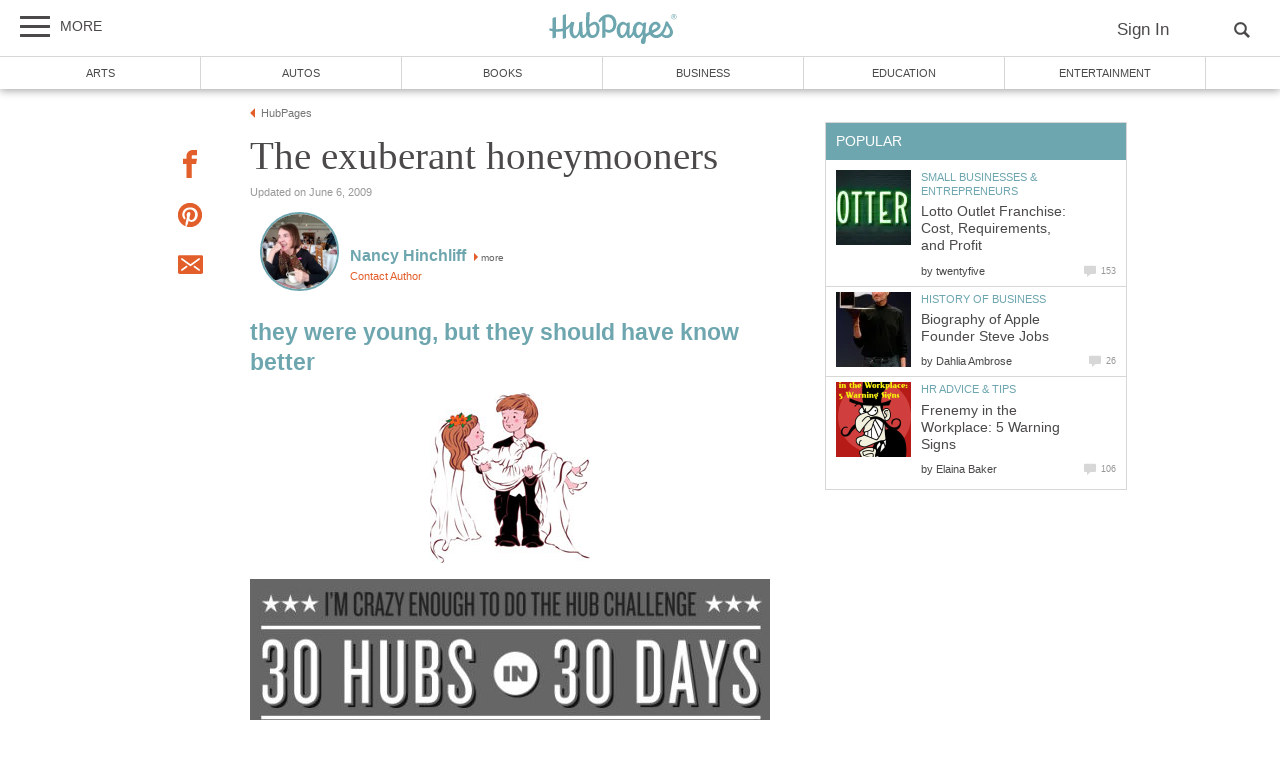

--- FILE ---
content_type: text/css
request_url: https://hubpages.com/s/site-bases7906127.css
body_size: 12783
content:
@charset "UTF-8";.ad_placeholder{margin:auto;overflow:hidden;word-break:break-all;background:#d7d7d7;color:#999;clear:left;font-size:.75em;line-height:1.3em}.ad_placeholder>div{padding:3px}.ad300x250{width:300px;height:250px}.ad520x250{width:520px;height:250px}.ad320x50{width:320px;height:50px}.amp-sticky-ad-close-button{display:none}.post #spinner{position:absolute;left:275px}#ajaxing{position:fixed;top:0;left:0;width:100%;z-index:5001;background:transparent;display:none;font-size:12px}#ajaxing_box{border-radius:0 0 2px 2px;position:relative;left:20px;padding:2px 4px 4px 4px;vertical-align:middle;text-align:center;height:18px;width:75px;margin:0 120px;background:rgba(110,166,175,0.9);color:#FFF}#ajaxing_box #working{padding-left:20px;padding-top:3px}@media only screen and (max-width:799px){#ajaxing_box{margin:0 60px}}.spinny-wrap{text-align:center;margin:10px 0}.spinny-box{display:inline-block;margin:auto}.spinny-big{position:relative;float:left;width:32px;height:32px;border-radius:50%;border:4px rgba(0,0,0,0.25) solid;border-top:4px #4b4949 solid;animation:spCircRot .6s linear infinite}.spinny-big-working{padding-left:50px;padding-top:10px;font-size:20px}.spinny{position:relative;float:left;width:16px;height:16px;border-radius:50%;border:2px rgba(0,0,0,0.25) solid;border-top:2px #4b4949 solid;animation:spCircRot .6s linear infinite}.spinny-working{padding-left:26px;padding-top:1px;font-size:12px}@keyframes spCircRot{from{transform:rotate(0)}to{transform:rotate(359deg)}}span.amazonlink{border-radius:4px;color:#FFF;background-color:#e25e2b;padding:4px 4px 0 4px;margin-right:3px;margin-top:2px;white-space:nowrap;display:inline-block;height:16px;vertical-align:top}span.amazonlink span.alogo{width:12px;height:12px;display:inline-block}span.amazonlink span.alogo svg{vertical-align:top}.arrow{width:0;height:0;display:inline-block}.arrow-left{border-top:5px solid transparent;border-bottom:5px solid transparent;border-right:5px solid #e25e2b;margin-right:5px}.arrow-right{border-top:5px solid transparent;border-bottom:5px solid transparent;border-left:5px solid #e25e2b;margin-left:5px}.arrow-right.small{border-top-width:4px;border-bottom-width:4px;border-left-width:4px}.arrow-down{border-left:5px solid transparent;border-right:5px solid transparent;border-top:5px solid #e25e2b;margin-left:3px;position:relative;top:-1px}.arrow-down.small{border-right-width:4px;border-top-width:4px;border-left-width:4px}a{color:#e25e2b;text-decoration:none}a:visited{color:#e25e2b}a:hover{color:#e25e2b;text-decoration:underline}a:visited:hover{color:#e25e2b;text-decoration:underline}a.navigation{text-decoration:none;color:#4b4949}a.navigation:visited{color:#4b4949}a.navigation:hover{color:#e25e2b}a.navigation:visited:hover{color:#e25e2b}.span_link{cursor:pointer;color:#e25e2b;text-decoration:none}.span_link:hover{color:#e25e2b;text-decoration:underline}#container,.featherlight-inner{color:#4b4949}.muted{color:#999}.no-results{font-size:1.3em;margin:1em 0}ul,ol{margin:0 0 .75em 2em}ul{list-style-type:disc}li{margin:0 0 .5em 0}ul li ul{margin:.5em 0 .5em 30px}ul li ol,ol li ul,ol li ol{margin:.5em 0 .5em 30px}dl{margin:0 0 1.5em 0}dt{margin:0 0 .7em 0;font-weight:bold}dd{margin:0 0 1.5em 25px}form .input-item label{margin-left:25px;color:#6ea6af}form .input-item label.checkbox_label{margin-left:0}form .input-item input,form .input-item textarea{font-size:1.2em;padding:.5em 20px;margin-bottom:15px;border-radius:1.5em;border:2px solid #d7d7d7}form .input-item input:focus,form .input-item textarea:focus{outline-width:0}.notice{clear:left;padding:.4em 1em}.clear{clear:both}pre{color:#4b4949;font:normal .9em "Courier New",Courier,monospace;line-height:1.3em;overflow-x:auto;overflow-y:hidden}code{font:normal 1em "Courier New",Courier,monospace;font-weight:bold}small{font-size:85%}blockquote{color:#4b4949;margin:0 20px 1.5em 0;padding:0 0 0 43px}p{margin:0 0 .75em 0}h1{font-size:2em;font-weight:normal;line-height:normal;margin-bottom:.5em;clear:left;font-family:georgia,"Times New Roman",serif}h2,.head_two{font-size:1.2em;font-weight:bold;margin-bottom:.6em;font-family:arial,helvetica,sans-serif}.subheading{color:#6ea6af}body.static h2{color:#6ea6af}h3,.head_three{font-size:1em;font-weight:bold;margin-bottom:.5em;font-family:arial,helvetica,sans-serif}h4,.head_four{font-size:.8em;font-weight:bold;margin-bottom:.4em;font-family:arial,helvetica,sans-serif}.updated{color:#999;font-size:.8em}table{border-collapse:collapse;border-spacing:0;border:1px solid #6ea6af;font-size:.9em}td,th{padding:.5em 1em;border-left:1px solid #6ea6af;border-width:0 0 0 1px;overflow:visible}td{color:#4b4949}tr:nth-child(2n-1) td{background-color:#f2f2f2}tr:nth-child(2n) td{background-color:#FFF}thead,tfoot{text-align:left;vertical-align:bottom}thead th,tfoot th{background:#6ea6af;color:#FFF}thead th a,thead th a:visited,tfoot th a,tfoot th a:visited{color:#FFF}.sortable thead th .sortColumn{cursor:pointer}.sortable tbody span.sortonly{display:none}@media only screen and (min-width:450px){.moduleTable table{font-size:1em}}.clear-after:after{content:"\0020";display:block;height:0;clear:both;visibility:hidden}.initial-hide{display:none}.strike{text-decoration:line-through}.ad-wrapper:not(.hide-label){margin-bottom:5px}.ad-wrapper:not(.hide-label):before{content:"advertisement";font-size:9px;color:#767676;text-align:center;display:block}.announcement_box{border:1px solid #d7d7d7;padding:10px;margin-bottom:20px}.announcement_box a{color:#e25e2b}figure{margin:0 0 10px 0}::selection{background:#6ea6af;color:#FFF}::-moz-selection{background:#6ea6af;color:#FFF}::-webkit-input-placeholder{color:#767676}::-moz-placeholder{color:#767676}:-ms-input-placeholder{color:#767676}:-moz-placeholder{color:#767676}img.lazy{display:none}span.numbered_step{position:absolute;top:0;left:0;background-color:#d7d7d7;color:#FFF;font:normal 1.2em Georgia,serif;display:block;padding:8px 0 4px 0;width:30px;text-align:center}.testing-calc-removeme{width:calc(50% + 3px)}#crumbs{font-size:.8em;background:white;color:#767676;margin:0 0 10px 0}#crumbs li em{padding:4px 3px;color:#767676;font-style:normal;font-size:.85em;position:relative;bottom:1px}#crumbs #crumbslist{list-style:none;margin:0;margin-left:-2px;line-height:1.4;display:inline;position:relative;top:-1px}#crumbs #crumbslist li{margin:0;display:inline}#crumbs #crumbslist li a{color:#767676}#crumbs #crumbslist li a:hover{color:#e25e2b}body.mobile .module.moduleBreadcrumbs{margin-bottom:0}.button{-webkit-appearance:none;background-color:#e5e5e5;color:#4b4949;font-weight:bold;border-radius:1.4em;text-decoration:none;padding:.4em 1.3em;border:0 none;font-size:1em;line-height:1.4em;display:inline-block;margin-right:.5em;margin-bottom:.5em;cursor:pointer;outline:0;font-family:arial,helvetica,sans-serif}.button svg{vertical-align:top}.button:hover{opacity:.9;text-decoration:none;color:#4b4949}.button:hover:not([disabled]){border-color:rgba(0,0,0,0.4);text-decoration:none}.button.tiny{font-size:.8em;border-width:1px;padding:.3em 1.2em;vertical-align:bottom}.button.tiny span.icon{top:2px}.button.small{font-size:.85em;border-width:1px}.button.large{font-size:1.5em}.secondary_action,.secondary_action:hover,.secondary_action:visited,.secondary_action:visited:hover{background-color:#6ea6af;color:#FFF}input[disabled="disabled"],input.disabled{background-color:#d7d7d7;color:#4b4949;cursor:default}.primary_action:not([disabled=disabled]),.primary_action:visited,.primary_action:hover,.primary_action:visited:hover{background-color:#e25e2b;color:#FFF}.other_action{background-color:#e5e5e5;color:#4b4949}ul.buttons a.delete_action,.delete_action{background-color:#da624e;color:#FFF}#hubtool_category:hover,#categorySearchResults>ul>li:hover,.mostUsedList li:hover{background:rgba(110,166,175,0.9);color:#FFF !important;border-radius:5px}#hubtool_category:hover a,#categorySearchResults>ul>li:hover a,.mostUsedList li:hover a{text-decoration:none}#hubtool_category:hover #crumbs,#categorySearchResults>ul>li:hover #crumbs,.mostUsedList li:hover #crumbs{color:#FFF;background:transparent}#hubtool_category:hover #crumbs em,#categorySearchResults>ul>li:hover #crumbs em,.mostUsedList li:hover #crumbs em{color:#FFF !important}.contentitem_listing{margin:0;padding:0;overflow:auto}.contentitem_listing>img.spinner{margin:4em auto}.contentitem_listing li:not(:last-child){border-bottom:1px solid #d7d7d7}.contentitem_listing li{float:left;text-align:left;margin:0;padding:5px 0;display:block;position:relative;width:100%}.contentitem_listing li .padding{padding:12px 6px}.contentitem_listing li .thumbphoto{display:block;float:left;margin-bottom:.7em;overflow:hidden;background-color:#d7d7d7;margin-right:4%}.contentitem_listing li div.fauxh2.shrink,.contentitem_listing li h2.shrink,.contentitem_listing li h3.shrink{font-size:1.1em}.contentitem_listing li div.fauxh2,.contentitem_listing li h2,.contentitem_listing li h3{font-size:1.2em;font-weight:bold;margin:0 40px .6em 0}.contentitem_listing li .comment_count{margin-right:0;margin-left:15px;float:right;margin-top:-4px;color:#999}.contentitem_listing li .comment_count svg{color:#d7d7d7}.contentitem_listing li .meta{margin:-0.2em 0 0 85px;font-size:.8em}.contentitem_listing .comment_count{font-size:.8em;color:#4b4949;margin-left:5px}.catlink{margin-bottom:.4em;margin-left:95px;line-height:1em}.catlink a,.catlink a:visited{font-size:.8em;color:#6ea6af;text-transform:uppercase}#create .inline_help{display:none}#create .help_wrap{display:none;width:30%;padding:20px 10px;position:absolute;right:0;top:0;background-color:#d7d7d7}#create .help_wrap ul.help{list-style:none}#create .help_wrap ul.item_list{padding-left:1.2em;font-style:italic;list-style-type:circle}#create .form_row{position:relative;min-height:75px;margin-bottom:10px}#create .form_row label{color:#6ea6af;font-weight:bold;margin-bottom:10px;display:block}#create .form_row.hover .help_wrap{display:block}#create .form_row.hover:before{width:100%}#create .form_row .row_contents{padding:10px 0 10px 45px;max-width:60%;overflow:auto}#create .form_row .row_contents textarea{margin-top:10px;width:90%}#create .form_row:before{height:1px;width:66%;background:#aaa;position:absolute;content:'';z-index:1}#create #categorySearchText{display:inline;border-radius:8px;padding:5px;margin-right:10px;width:65%}@media only screen and (max-width:799px){#create .inline_help{display:block}#create .form_row.hover .help_wrap{display:none}#create .form_row:before{width:100%}#create .form_row .row_contents{max-width:650px}}#email_page{max-width:500px}#email_page label{color:#6ea6af}#email_page input[type="text"],#email_page textarea{width:97%}#email_page #emailFormErrors,#email_page #formErrors{font-size:.9em;line-height:1.2em}#email_page #emailFormErrors .error,#email_page #formErrors .error{margin:5px 0}#errortitle{font-size:150%;margin:3em 0 2em 0}#errormsg{font-size:125%;margin-bottom:3em}.alert{color:#e25e2b;font-weight:bold}form .error,.alert ul{background:url('[data-uri]');background-repeat:no-repeat;padding-left:20px;color:#e25e2b;margin:1em 0 1em 10px;font-weight:bold;list-style:none;list-style-type:none}@media all{.featherlight{display:none;position:fixed;top:0;right:0;bottom:0;left:0;z-index:2147483647;text-align:center;white-space:nowrap;cursor:pointer;background:#767676;background:transparent}.featherlight{background:rgba(0,0,0,0.3)}.featherlight:before{content:'';display:inline-block;height:100%;vertical-align:middle;margin-right:-0.25em}.featherlight .featherlight-content{position:relative;text-align:left;vertical-align:middle;display:inline-block;padding:25px 25px 5px 25px;border-bottom:25px solid transparent;margin-left:5%;margin-right:5%;max-height:95%;background:#FFF;cursor:auto;white-space:normal;overflow:visible;box-shadow:2px 2px 4px rgba(0,0,0,0.3);max-width:850px}.featherlight .featherlight-inner{display:block;max-height:80vh;overflow-y:auto;padding-bottom:10px}.featherlight .featherlight-close-icon{position:absolute;z-index:9999;cursor:pointer;text-align:center;font-family:Arial,sans-serif;color:#d7d7d7;line-height:30px;height:30px;width:30px;background:url('[data-uri]');background-size:30px 30px;top:-15px;right:-15px}.featherlight .featherlight-image{width:100%}.featherlight-iframe .featherlight-content{border-bottom:0;padding:0}.featherlight iframe{border:0}}@media only screen and (max-width:1024px){.featherlight .featherlight-content{margin-left:20px;margin-right:20px;max-height:90%;padding:10px 10px 0;border-bottom:10px solid transparent}}.featherlight{z-index:1900000000}.featherlight .featherlight-inner{font-size:1.4em}.featherlight h1.featherlight-inner{font-size:2em}.featherlight-title-over{background:rgba(0,0,0,0.5);position:absolute;bottom:0;width:calc(100% - 50px)}.featherlight-title-over .featherlight-title{color:#FFF;padding:10px;font-size:1.2em;height:30px}.featherlight-title-over .featherlight-title a{color:#FFF;text-decoration:underline}.hubpreviewer_desktop.featherlight .featherlight-content{max-width:none}.hubpreviewer_desktop_fullwidth.featherlight .featherlight-content{max-width:none}.flag_button_box{position:relative;float:right;width:auto;top:-3px;text-align:left}.flag_button_box .flag_button{background:0;border:1px solid transparent;border-bottom:0;width:auto;float:right;font-size:12px;margin-top:-7px;position:relative;cursor:pointer;height:43px}.flag_button_box .flag_button svg.moon.icon{right:0;fill:#d7d7d7}.flag_button_box .flag_button:hover span.icon.flag,.flag_button_box .flag_button.open span.icon.flag{background-position:-37px -148px}.flag_button_box .flag_button.open{background:#6ea6af;color:#FFF;border-top:1px solid #d7d7d7;border-left:1px solid #d7d7d7;border-right:1px solid #d7d7d7;z-index:1001;outline:0}.flag_button_box .flag_button.open .line-correction{position:absolute;height:8px;display:block;background:#d7d7d7;width:105%;z-index:1011;right:0;top:29px}.flag_button_box .flag_content{position:absolute;z-index:1000;border:1px solid #d7d7d7;left:1px;right:auto;padding-bottom:5px;top:48px;background:#FFF;-webkit-box-shadow:1px 1px 5px 0 #aaa;-moz-box-shadow:1px 1px 5px 0 #aaa;box-shadow:1px 1px 5px 0 #aaa;width:345px}.flag_button_box .flag_content .reason{display:block;font-size:12px;clear:both;overflow:auto}.flag_button_box .flag_content .reason:hover{background:#6ea6af}.flag_button_box .flag_content .reason:hover .reason_title{color:#FFF}.flag_button_box .flag_content .reason.open{background:#d7d7d7}.flag_button_box .flag_content .reason.open .reason_title{color:#4b4949}.flag_button_box .flag_content .reason a{display:inline !important;color:#e25e2b}.flag_button_box .flag_content .reason a:hover{color:#e25e2b}.flag_button_box .flag_content .reason .reason_title{color:#4b4949;display:block;cursor:pointer;margin-left:0;float:left;font-size:13px}.flag_button_box .flag_content .reason .reason_clickable{display:block;height:19px;padding:2px 15px 2px 27px;cursor:pointer}.flag_button_box .flag_content .reason .reason_title .reason_arrow{width:12px}.flag_button_box .flag_content .reason.open .reason_title .reason_arrow{display:block;width:12px;height:12px;float:left;background:url('[data-uri]');background-size:12px 12px;margin:5px 0 0 -18px;padding:0 !important}.flag_button_box .flag_content .reason .reason_description{display:block;color:#4b4949;line-height:1.35em;font-size:1em}.flag_button_box .flag_content .reason textarea{width:275px}.flag_button_box .flag_content .reason .reason_explanation{text-transform:uppercase;display:block;color:#6ea6af;font-size:.9em}.flag_button_box .flag_content .reason .flag_submit{float:right;margin:5px 0 11px 0}.flag_button_box .flag_content .reason .reason_options{display:none;clear:both;padding:0 15px 0 27px}.flag_button_box .flag_content .reason.open .reason_options{display:block}.flag_button_box .flag_content .flag_menu_intro{background:#6ea6af;padding:5px 25px;border-bottom:1px solid #d7d7d7;color:#FFF;margin-bottom:5px}@media only screen and (max-width:799px){.flag_button_box{display:none}}#footer{position:relative;padding:5px 20px 0 20px;color:#4b4949;margin:0 auto}#footer .legalese{color:#767676;float:right;font-size:.7em;max-width:40%;margin-top:-5px;line-height:1.7em}#footer .legalese p{margin:0}#footer #footer_logo{float:left}#footer #footer_logo .svglogo{height:22px;color:#FFF;max-width:130px}#footer .svglogo.maven-channel{fill:#4b4949}#footer .footer_links{float:left;margin-left:3em}#footer .footer_links #footerlist{margin-left:0;list-style:none;font-size:.857em;height:20px;padding-bottom:10px}#footer .footer_links #footerlist li{padding-top:8px;padding-left:10px;float:left}#footer .footer_links #footerlist li a{margin-right:.7em}#footer .footer_links #maven-channel-footer{margin:10px 0 0 10px}#before_footer{height:0;margin-bottom:5em}#ccpa_banner{text-align:center;padding-bottom:10px}@media only screen and (min-width:799px){body.article #footer_wrap{margin-bottom:100px}}@media only screen and (max-width:799px){#footer_wrap{display:none}#ccpa_banner{margin-bottom:50px}}@media only screen and (max-width:1100px){#footer .legalese{max-width:100%;margin-top:10px;margin-left:175px}}@media only screen and (max-width:450px){#footer{padding:0 10px}#footer p{margin:0;text-align:center;font-size:.7em;line-height:1.2em}#footer_logo{display:none}#footerlist{display:none}}body.homepage #footer,body.sitecategory #footer{max-width:1280px}textarea,input[type=text]{font-family:Arial,sans-serif;font-size:inherit}input[type="checkbox"]{vertical-align:middle}form.rounded label,.reason_options label,div.rounded label{color:#4b4949}form.rounded label.fortext,.reason_options label.fortext,div.rounded label.fortext{color:#6ea6af;margin-left:10px}form.rounded input[type="text"],form.rounded input[type="password"],form.rounded textarea,.reason_options input[type="text"],.reason_options input[type="password"],.reason_options textarea,div.rounded input[type="text"],div.rounded input[type="password"],div.rounded textarea{border:1px solid #d7d7d7;border-radius:1.1em;padding:10px;display:block;margin:3px 0 10px 0;outline:0;max-width:90%}form.rounded input[type="text"]:focus,form.rounded input[type="password"]:focus,form.rounded textarea:focus,.reason_options input[type="text"]:focus,.reason_options input[type="password"]:focus,.reason_options textarea:focus,div.rounded input[type="text"]:focus,div.rounded input[type="password"]:focus,div.rounded textarea:focus{outline-width:0}form.rounded input[type="text"].alertBorder,form.rounded input[type="password"].alertBorder,form.rounded textarea.alertBorder,.reason_options input[type="text"].alertBorder,.reason_options input[type="password"].alertBorder,.reason_options textarea.alertBorder,div.rounded input[type="text"].alertBorder,div.rounded input[type="password"].alertBorder,div.rounded textarea.alertBorder{background-color:#ffeeeb;border-color:#e25e2b}form.rounded input[type="text"].long,form.rounded input[type="password"].long,form.rounded textarea.long,.reason_options input[type="text"].long,.reason_options input[type="password"].long,.reason_options textarea.long,div.rounded input[type="text"].long,div.rounded input[type="password"].long,div.rounded textarea.long{width:90%}form.rounded input[readonly="readonly"],.reason_options input[readonly="readonly"],div.rounded input[readonly="readonly"]{color:#999}form.rounded select,.reason_options select,div.rounded select{border-color:#d7d7d7}.chars_left_phrase{color:#999;float:right;margin-right:7%;font-size:90%;font-family:Arial,sans-serif;font-style:italic}.red_text{color:#e25e2b}.gdpr_popup_wrap{cursor:default;background:rgba(0,0,0,0.7)}.gdpr_popup_wrap .featherlight-content{padding:0;border:0}.gdpr_popup_wrap .featherlight-close{display:none}#gdpr_popup{padding:18px;font-size:1.5em;line-height:1.3em;background-color:#d7d7d7;max-width:600px}#gdpr_popup .consent_buttons{float:left;border-radius:3px;border:1px solid #767676;margin-right:12px;margin-bottom:15px;padding:0 3px 0 0}#gdpr_popup .consent_option{display:inline-block;padding:3px}#gdpr_popup .details_table{clear:both;display:none;margin:15px 0}#gdpr_popup .details_table td.suboption_name{width:25%}#gdpr_accept_wrap{float:left}#gdpr_accept_wrap #gdpr_accept_checkedonly{color:#767676}body.menu_on #mobile_menu{display:inline;position:fixed}body.menu_on .content_overlay{display:block}#mobile_menu{position:absolute;float:left;background-color:#4b4949;color:#FFF;width:320px;font-size:1em;top:56px;left:0;z-index:10000;overflow:hidden;-webkit-box-shadow:2px 2px 2px 0 #aaa;-moz-box-shadow:2px 2px 2px 0 #aaa;box-shadow:2px 2px 2px 0 #aaa}#mobile_menu #mobile_menu_content{overflow-y:auto;padding:0 10px 20px 10px}#mobile_menu .username{display:inline-block}#mobile_menu h2{border-bottom:2px solid #767676;font-size:1.3em;padding:10px;margin:0;white-space:nowrap;color:#6ea6af}#mobile_menu h2 img{height:40px;margin-right:15px;vertical-align:middle}#mobile_menu ul{list-style:none;margin:0}#mobile_menu ul li{margin:0;padding:8px 20px;font-size:1.38em;border-bottom:1px solid #767676}#mobile_menu a{color:#FFF;display:block}#mobile_menu a:hover{color:#e25e2b;text-decoration:none}#mobile_menu .copyright{font-size:.75em;position:absolute;bottom:25px;white-space:nowrap}#mobile_menu h3{margin:0;font-size:1.2em}#mobile_menu h3 a{color:#6ea6af}#mobile_menu h3 a:hover{color:#6ea6af;text-decoration:underline}#mobile_menu .section{margin-top:10px}#mobile_menu .userlinks li{padding:8px 0;font-weight:bolder}#mobile_menu .userlinks li a{color:#6ea6af}#mobile_menu .userlinks li a:hover{text-decoration:none}#mobile_menu .userlinks li.username{color:#e25e2b;display:block}#mobile_menu .userlinks li.username small{font-weight:normal;float:right}#mobile_menu .userlinks li.username small a{color:#FFF}#mobile_menu .userlinks li.username small a:hover{color:#e25e2b}#mobile_menu .resourcelinks{border-top:1px solid #767676}#mobile_menu .resourcelinks ul{width:100%}#mobile_menu .resourcelinks ul li{border-bottom-width:0;float:left;width:110px}#mobile_menu .button_section{text-align:center;padding-top:10px}#mobile_menu .button_section a{display:inline-block;font-size:1.4em}#mobile_menu .button_section a.primary_action{margin-left:20px;padding:.15em 2em}#mobile_menu .search{padding:0 10px}#mobile_menu .search .search_form{position:relative;padding:10px 10px 0 0}#mobile_menu .search .search_form .search_input{border:0 none;border-radius:10px 15px 15px 10px;font-size:16px;line-height:20px;padding:5px 0 5px 10px;margin:0;outline:0;width:100%}#mobile_menu .search .search_form .search_button{top:10px;border-radius:0 10px 10px 0}#mobile_menu .categories{-webkit-column-count:2;-moz-column-count:2;column-count:2;margin-bottom:25px}#mobile_menu .categories .category_group{-webkit-column-break-inside:avoid;page-break-inside:avoid;break-inside:avoid;margin-bottom:15px;width:140px}#mobile_menu .categories .category_group h3{text-transform:uppercase}#mobile_menu .categories ul{padding-bottom:10px}#mobile_menu .categories ul li{font-size:1.2em;border-bottom-width:0;padding:1px 0}#mobile_menu .social{white-space:nowrap;font-size:1.5em;border-top:1px solid #d7d7d7}#mobile_menu .social h3{font-weight:normal;font-size:1em;padding:10px 0}#mobile_menu .social a{display:inline;margin-right:35px}#mobile_menu .social svg{background:0;color:#e25e2b}#mobile_menu .social svg.pinterest{width:35px;height:35px;position:relative;top:1px}#mobile_menu .footer{border-top:1px solid #d7d7d7}#mobile_menu .footer h3{padding-top:5px}#mobile_menu .footer ul{white-space:nowrap;height:30px}#mobile_menu .footer ul li{float:left;font-size:1em;border-bottom-width:0;padding:5px 10px 0 0}#mobile_menu .legalese{margin-top:10px;clear:both;color:#767676}#mobile_menu .svglogo.maven-channel{fill:#FFF}#mobile_menu #maven-channel-hamburger{text-align:center}@media only screen and (min-width:799px){#mobile_menu .button_section{display:none}}@media only screen and (min-width:799px){#mobile_menu .legalese{display:none}#mobile_menu #maven-channel-hamburger{display:none}}.content_overlay{display:none}#notifications_count{background:#e25e2b;color:#FFF;float:right;padding:3px 7px;position:relative;top:-2px;border-radius:10px}#header .header_icon{display:block;position:absolute;z-index:1;cursor:pointer}#header .icons{margin-top:4px;float:left}#header .icons svg{margin-top:10px}#header .icons a{color:#4b4949}#header a{border-bottom-width:0}#header #site_title a:hover{text-decoration:none}#header #site_title.staging a::after,#header #site_title.devdomain a::after{position:relative;right:10px;top:3px;background:#d7d7d7;color:#6ea6af;padding:3px;border-radius:3px;font-size:.5em;content:"STAGING";font-weight:bold}#header #site_title.devdomain a::after{content:"DEV"}#header #mobile_menu_bar{display:none}#mobile_menu_bar{float:left;position:absolute;top:0;margin-top:9px}.menu_bar .notify_bell{position:absolute;right:-8px;top:0}.menu_bar .notify_bell .bell{fill:#FFF;background-color:#e25e2b;border-radius:2em;padding:3px;width:10px;height:10px}#tos_update_band{background-color:rgba(215,215,215,0.35);border-bottom:1px solid #d7d7d7}#tos_update_band #tos_update{margin:0 auto;max-width:970px;padding:1em;font-size:1.5em;text-align:center}#tos_update_band #tos_update p{margin:0}@media only screen and (max-width:970px){#header #site_title a{margin-left:35%}}@media only screen and (max-width:799px){#header #nav,#header #header_right{display:none}#header #mobile_menu_bar{display:block}#header #site_title{text-align:center;padding:0}#header #site_title a{margin-left:initial;position:relative}}#header{position:relative;padding:0 10px;margin:0 auto;overflow:visible;height:50px}#header #site_title{padding:10px 0 0 0}#header #site_title a{position:absolute;top:12px;margin-left:42%;outline:0;display:inline-block;text-indent:0;background-image:none}#header #site_title a .svglogo{height:32px}#header #header_search{display:block;position:static;margin-left:10px;width:100%}#header .header_icon{display:block;position:absolute;z-index:1;cursor:pointer}.desktop_hamburger{position:absolute;left:10px;top:10px;cursor:pointer}.desktop_hamburger .menu_bar{float:left}.desktop_hamburger .menu_bar.more{line-height:33px}@media only screen and (max-width:799px){.desktop_hamburger{display:none}}.menu_bar{cursor:pointer;width:30px;margin-left:10px;-webkit-tap-highlight-color:transparent;position:relative;overflow:visible;color:#4b4949}.menu_bar hr{border:solid #4b4949;border-top:2px;border-radius:2px 2px 2px 2px;margin:6px 0}#search_icon{background-color:#FFF;height:15px;width:15px;right:15px;top:12px}#search_icon .search-magnify{color:#4b4949}@media only screen and (max-width:799px){#header #site_title{padding:0}#header #site_title a{margin-left:initial;position:relative}#header #header_right{display:none}}#category_box{overflow-x:hidden;overflow-y:hidden;white-space:nowrap;width:100%;font-size:1.4em;text-align:center;background-color:#FFF;border-top:1px solid #d7d7d7;-webkit-box-shadow:0 2px 8px 0 #aaa;-moz-box-shadow:0 2px 8px 0 #aaa;box-shadow:0 2px 8px 0 #aaa}#category_box .cat_name{background-color:#FFF;width:16.7%;padding:10px 0;display:inline-block;font-weight:normal;font-size:.8em;color:#4b4949;text-transform:uppercase;border-bottom-width:0}#category_box .cat_name:hover,#category_box .cat_name.current{background-color:#6ea6af;color:#FFF;text-decoration:none}#category_box .cat_name.full_width{width:200px}#category_box .cat_name:not(:last-child){border-right:1px solid #d7d7d7}#category_box .more_btn{width:100px;position:absolute;right:0}#category_box.my_menu{background:#4b4949;color:#FFF}#category_box.my_menu .cat_name{background-color:#4b4949;color:#FFF;border-right-width:0;width:auto;padding:10px 25px}#category_box.my_menu .cat_name:hover,#category_box.my_menu .cat_name.current{background-color:#d7d7d7;color:#e25e2b}#category_box.my_menu.level2{background:#d7d7d7;color:#4b4949}#category_box.my_menu.level2 .cat_name{background-color:#d7d7d7;color:#4b4949;padding:10px 15px}#category_box.my_menu.level2 .cat_name:hover,#category_box.my_menu.level2 .cat_name.current{color:#e25e2b}@media only screen and (max-width:970px){#category_box{overflow-x:auto;-webkit-overflow-scrolling:touch}#category_box .cat_name{width:auto;padding:10px 15px}#category_box .cat_name.full_width{width:auto}#category_box.subof-earnings{margin-top:32px}#category_box.subof-profile{margin-top:96px}#category_box.subof-photos{margin-top:128px}#category_box.subof-activity{margin-top:160px}#category_box.subof-following{margin-top:32px}#category_box::-webkit-scrollbar{display:none}}@media only screen and (max-width:799px){#category_box.my_menu{width:25%;min-width:175px;float:left}#category_box.my_menu .cat_name{display:block;padding:10px;text-align:left}}@media only screen and (max-width:450px){#category_box.my_menu{width:50%;min-width:auto}}#header_right{margin:4px 0 0 0;padding:5px 10px 0 0;display:block;position:relative;float:right;z-index:100}#header_right a{padding:5px 35px;margin-left:20px;border-radius:20px;font-size:1.2em;color:#4b4949}#header_right a:hover{color:#e25e2b}#header_right a.call_to_action{background:#e25e2b;color:#FFF}#header_right a.call_to_action:hover{background:rgba(226,94,43,0.9);text-decoration:none}#header_right>div{float:left}#header_right .maven_search_icon{padding:0 5px 0 35px;color:#4b4949}#header_right #username{margin-right:15px;font-size:13px;position:relative;top:3px}#header_right #username span{color:#e25e2b}#header_right #helplink{font-size:13px}#header_right #helplink a{margin:0;padding:0 20px}.close_icon{float:left;width:30px;top:0;margin-top:9px;margin-left:0}.close_icon hr{border:solid #4b4949;border-top:2px;border-radius:2px 2px 2px 2px;margin:6px 0;transition-duration:.25s;transition-property:transform}.close_icon .rotate_right_x{-webkit-transform:rotate(45deg) translate(6px,6px);transform:rotate(45deg) translate(6px,6px)}.close_icon .rotate_left_x{-webkit-transform:rotate(-45deg);transform:rotate(-45deg)}#hamburger_close{margin-left:10px}#header_placeholder #header_wrap{position:fixed}#headerSocialButtons .comments{position:relative;top:1px}#headerSocialButtons svg{position:relative;width:25%;height:28px;top:12px;color:#e25e2b;background:0}#header_search{position:relative;float:left;margin-left:240px;width:50%;max-width:400px;display:none}#header_search #search_form{position:relative;margin-top:6px;padding:6px;background:#FFF;border-radius:5px;line-height:1em;font-size:14px}#header_search #search_icon{display:none}@media only screen and (max-width:799px){#header #header_search,#header #header_search_mobile{display:block;position:static;margin-left:10px;width:100%}#header #header_search #header_search_container,#header #header_search_mobile #header_search_container{position:absolute;top:10px;right:20px;height:32px;width:0;overflow:hidden;transition:width .25s}#header #header_search #header_search_container #search_form,#header #header_search_mobile #header_search_container #search_form{margin-top:0;background:#FFF;font-size:20px;padding:0 6px}#header #header_search #header_search_container #search_input,#header #header_search_mobile #header_search_container #search_input{font-size:16px;z-index:2;width:calc(100% - 20px);line-height:20px;font-size:16px;height:auto;padding:4px 6px 4px 10px;border:1px solid #d7d7d7;border-radius:10px}#header #header_search #header_search_container #search_button,#header #header_search_mobile #header_search_container #search_button{height:16px;width:16px;position:absolute;right:0;top:0;border:0;display:block;z-index:3;padding:7px 5px 7px 10px}#header #header_search #header_search_container #search_button svg.moon.icon,#header #header_search_mobile #header_search_container #search_button svg.moon.icon{top:-3px}#header #header_search #header_search_container,#header #header_search_mobile #header_search_container{width:0}#header #header_search #search_icon,#header #header_search_mobile #search_icon{display:block}}a.inline_help,a.hubtool_warnings_help{float:right;border-bottom-width:0}.tiny_staff_badge{position:absolute;width:12px;height:12px;z-index:2;bottom:-4px;left:-4px}.tiny_staff_badge svg{padding:2px}body{padding:0;margin:0;font-family:Arial,Helvetica,sans-serif;font-size:62.5%}.pagewidth_desktop_wide{width:970px}.pagewidth_desktop_compact{width:799px}.pagewidth_tablet{width:450px}ul,ol{padding:0}#header_wrap,#footer_wrap{width:100%;font-size:1.4em;min-width:320px}#header_wrap{background:#FFF;z-index:5000;border-bottom:1px solid #d7d7d7}#header_wrap,#header_placeholder{min-height:56px}#footer_wrap{border-top:1px solid #d7d7d7;background:#FFF;clear:both;padding:5px 0}#container{padding:0 10px;margin:15px auto 0 auto;position:relative;font-size:1.38em;line-height:1.5em;width:970px}@media only screen and (max-width:969px){.mobile #container{font-size:1.8em;line-height:1.6em}}@media only screen and (max-width:450px){.mobile #container{font-size:1.6em;line-height:1.4em}}body.search #container{overflow:initial}#container{max-width:970px;width:auto}body.article #container{width:970px}body.homepage #container{max-width:1280px;width:auto;margin-top:0}body.category #container,body.signout #container{max-width:1280px}body.advertising #container{max-width:100%}.svglogo{fill:#6ea6af}body.article.mobile #container{width:auto}iframe[id^='CrossStorageClient']{display:none;left:-999px;top:-999px;position:absolute}.onlymobile{display:none}.onlymobiletablet{display:none}@media only screen and (max-width:799px){.onlymobiletablet{display:inline}.hidetablet{display:none}}@media only screen and (max-width:450px){.hidemobile{display:none}.onlymobile{display:block}}@media only screen and (max-width:450px){body #container{width:auto}body:not(.article) #container{font-size:1.6em;line-height:1.4em}body:not(.article) #container h1{font-size:1.73em}}#maven_sidebar{position:fixed;bottom:10px;left:10px}#maven_sidebar a{color:#4b4949}@media only screen and (max-width:799px){#maven_sidebar{display:none}}.featherlight.mavenSearch{background:rgba(0,0,0,0.8)}.featherlight.mavenSearch .featherlight-close{display:none}.featherlight.mavenSearch .featherlight-content{background:transparent;box-shadow:none}.featherlight.mavenSearch iframe{padding:0}#svg-definitions{display:none}svg.moon{fill:currentColor}svg.moon.icon{top:3px;right:5px;position:relative}svg.moon.tiny{width:12px;height:12px}svg.moon.small{width:16px;height:16px}svg.moon.smallish{width:24px;height:24px}svg.moon.medium{width:32px;height:32px}svg.moon.largish{width:48px;height:48px}svg.moon.large{width:64px;height:64px}svg.moon.massive{width:96px;height:96px}svg.moon.giant{width:128px;height:128px}svg.moon.question{color:#4b4949}svg.moon.facebook{color:#FFF;background:#3b5998}svg.moon.pinterest{color:#FFF;background:#c92228}svg.moon.thumbs-up,svg.moon.thumbs-down,svg.moon.camera{color:#4b4949}svg.moon.hidden{display:none}svg.moon.hubpages-h{color:#FFF;background:#222}svg.moon.envelop{color:#d7d7d7}svg.moon.banner{color:#e25e2b}svg.moon.anon{border-radius:10em;background:#d7d7d7;fill:#efefef}.content_type_label{font-size:.85em;border:1px solid #d7d7d7;color:#4b4949;text-transform:uppercase;padding:2px 3px;margin-right:6px}.contentitem_listing li.even{margin-right:0}.contentitem_listing li.last{margin-bottom:.3em;border-bottom:0}.contentitem_listing li .follow_button_shell{float:right;margin:0 0 .5em 1em}.contentitem_listing li p.summary{font-size:.96em;line-height:1.3em;color:#4b4949;margin:0}#onecolumn{max-width:970px;margin:10px auto}#pagination{margin:0 auto 2em auto;clear:both;text-transform:uppercase;text-align:right;color:#4b4949;font-weight:normal;font-family:georgia,"Times New Roman",serif;border-top:1px solid #d7d7d7;border-bottom:1px solid #d7d7d7;padding:3px 0}#pagination>a,#pagination>span{padding:2px 6px;display:inline-block;padding:2px 6px;vertical-align:text-top}#pagination a,#pagination a:visited,#pagination .current_page{min-width:.7em;text-decoration:none;text-align:center;color:#6ea6af;background:#FFF;border:1px solid transparent}#pagination a:hover{background:#6ea6af;color:#FFF;text-decoration:none;border:1px solid #d7d7d7}#pagination .current_page{color:#FFF;margin-right:3px;border:1px solid transparent;background:#6ea6af;color:white}#pagination .prev,#pagination .next{width:auto;font-weight:normal;font-size:.8em}#pagination span.parens{font-size:1.3em;padding-left:0;padding-right:0}@media print{*{float:none !important;overflow:visible !important}#content{color:#4b4949;width:90% !important}div.right{float:right !important;width:50% !important}#header_wrap,#masthead_wrap,#footer_wrap,#share_hub,.moduleYieldBuild,.moduleAdSpot,#ratethispage,.moduleComment,.moduleRelated,.modulePopular,.moduleVideo,.comment .author_photo,#content .author_attribution_img,#content .hub_feedback,#content #hub_group_nav,.flag_button_box,#crumbs,#content #related_hubs,#turbo_hub_sidebar,.moduleMoreByTheAuthor,.menu_bar,#category_box{display:none !important}.comment{width:100% !important;background:#FFF !important;min-height:0 !important;border:none !important;float:none !important;padding:1.5em 0 0 0 !important}body.hub #title .author_attribution{top:1em;margin-top:0;margin-bottom:.7em}body.hub #content{box-shadow:none;-moz-box-shadow:none;-webkit-box-shadow:none;margin-bottom:10px}body.hub #hub_main{width:100% !important}body.hub .moduleRating div.rating .star{display:none}}.author_pic{position:relative;width:auto}.author_pic span,.sidebar_box .big_bio .bio_hub_score,#profile_header .big_bio .bio_hub_score,.posts .pic span{font-size:20px;position:absolute;right:0;bottom:0;padding:0 .2em;font-weight:bold;line-height:normal;letter-spacing:-0.05em;color:#4b4949;filter:alpha(opacity=80);-moz-opacity:.8;opacity:.8;background:#FFF;cursor:default}#search_input{height:15px;font-size:12px;border:0 none;width:100%;font-family:Arial,Helvetica,sans-serif;color:#4b4949;padding:0;margin:0}#search_input:focus{outline:0}#search_button,.search_button{cursor:pointer;background:#e25e2b;color:#FFF;height:16px;width:18px;position:absolute;right:0;top:0;border:0;display:block;z-index:3;padding:7px 5px 7px 10px;border-radius:0 10px 10px 0}#search_button svg.moon.icon,.search_button svg.moon.icon{top:2px;right:0}input[type="submit"].search_button{width:33px;height:30px;background:transparent}.gs-webResult.gs-result div.gs-title{text-decoration:none !important}.gs-webResult.gs-result div.gs-title a{text-decoration:none !important}.gs-webResult.gs-result div.gs-title a b{text-decoration:none !important}#sitelist{text-align:center}#sitelist ul{margin:0;list-style-type:none}#sitelist ul li{display:inline;margin:5px}.hubpagesnetwork{background:#4b4949}.hubpagesnetwork .hubpagesnetwork-logo{fill:#fff}.img_button_wrapper{display:none;position:absolute;right:15px;bottom:10px}.img_button_wrapper a{border-bottom-width:0}.img_button_wrapper svg{padding:6px;width:20px !important;height:20px !important;overflow:visible}body.mobile .img_button_wrapper svg,#guts .img_button_wrapper svg{width:32px !important;height:32px !important}.moduleImage .slide_display:hover .img_button_wrapper,.moduleImage .image_wrapper:hover .img_button_wrapper{display:block}@media only screen and (max-width:799px){.moduleImage .slide_display:hover .img_button_wrapper,.moduleImage .image_wrapper:hover .img_button_wrapper{display:none}}.slide_image .social_bar svg{padding:6px;width:25px;height:25px;overflow:visible;margin:0 7px}#social_share_wrapper{left:15px;margin-top:20px;position:absolute;z-index:1001}.answers #social_share_wrapper{margin-top:0}#social_share_wrapper #social_share_widget{text-align:center;padding:15px 10px}#social_share_wrapper #social_share_widget svg{padding:6px;width:25px;height:25px;overflow:visible;color:#e25e2b;background:0}#social_share_wrapper #social_share_widget svg.facebook,#social_share_wrapper #social_share_widget svg.pinterest{width:28px;height:28px}#social_share_wrapper #social_share_widget a{clear:left;margin-top:5px;display:block;border-bottom-width:0}#social_share_wrapper #social_share_widget hr{width:40px;border:0;height:1px;background:#d7d7d7}#social_share_wrapper #social_share_widget>span{float:none !important;width:40px !important;display:block}#social_share_wrapper #social_share_widget>span.hubcomment_count_wrap{margin-top:10px;height:36px}#social_share_wrapper #social_share_widget>span.hubcomment_count_wrap svg{padding-bottom:0;fill:#d7d7d7}#social_share_wrapper #social_share_widget>span.hubcomment_count_wrap #hubcomment_counter{color:#d7d7d7;font-size:.9em;font-weight:bold;text-decoration:none;background:0;height:15px;margin-top:0}@media only screen and (max-width:799px){#social_share_wrapper{display:none}}div.tabs{position:relative;width:100%;height:2.7em;background-image:none}div.tabs ul.primary{margin:0 !important;padding:0 !important;position:absolute;bottom:-1px;width:100%}div.tabs ul.primary li{display:inline;list-style:none;overflow:hidden;float:none;background-image:none}div.tabs ul.primary a,div.tabs ul.primary a:visited,div.tabs ul.primary span,div.tabs ul.primary a.selected{line-height:1.1em;display:block;float:left;padding:4px 8px;margin:1px -1px 0 0;text-align:center;font-size:.8em;text-decoration:none;-moz-outline-style:none;border-radius:5px 5px 0 0;border:1px solid #d7d7d7;color:#4b4949;background:#FFF}div.tabs ul.primary a.selected,div.tabs ul.primary a:hover,div.tabs ul.primary a.selected:hover,div.tabs ul.primary a.selected:visited{border-bottom:0;color:#FFF;background:#6ea6af;padding-bottom:6px;margin-top:0;text-decoration:none;border-radius:5px 5px 0 0}div.tabs ul.primary a.help{float:right}div.tabcontents{border:1px solid #d7d7d7;background:#FFF;padding:.6em;margin-bottom:1em;min-height:30px;border-radius:0 0 5px 5px}div.tabcontents .selector a{color:#4b4949;border-bottom-width:0}div.tabcontents .selector a:hover{color:#e25e2b}div.tabcontents a,div.tabcontents a.visited{color:#4b4949}div.tabcontents div.tabcontent{display:none;border:0}div.tabcontents div.tabcontent.selected{display:block;border:0}div.tabcontents div.tabcontent h4{margin:.8em 0 .2em 0;font-size:1.2em;border-bottom:1px solid #d7d7d7}div.tabcontents div.tabcontent label{font-weight:bold;display:block;margin:.2em 0 .1em 0;clear:both}div.tabcontents div.tabcontent p{margin:.2em 0 1em 0;font-size:.9em;line-height:1.2em}div.tabcontents div.tabcontent ul{list-style:outside disc;margin:.2em 0 1em 10px;line-height:1.1em;float:none}div.tabcontents div.tabcontent ul li{margin:.4em 0 0;float:none;line-height:1.35em;padding-left:5px}div.tabcontents div.tabcontent div.tabs{height:1.5em}#maincol{float:left;width:60vw;max-width:640px;margin-right:20px}#sidebar{width:25vw;max-width:300px;text-align:center;float:left}@media only screen and (max-width:799px){#sidebar,#maincol{float:none;width:100%;max-width:none}}.user-pic-round{width:75px;height:75px;display:inline}.user-pic-round img{padding:0;background:0;width:75px;height:75px;border-radius:10em}.user-pic-round.small{width:40px;height:40px}.user-pic-round.small img{width:40px;height:40px}.user-pic-round.large{width:100px;height:100px}.user-pic-round.large img{width:100px;height:100px}.user-pic-label{position:absolute;bottom:-2px;left:0;text-transform:uppercase;background:#6ea6af;color:#FFF;font-size:.8em;padding:2px 5px;line-height:1.5em;border-radius:3px;cursor:default}.user-pic-label.large{bottom:5px;left:5px;font-size:1em}.policy{max-width:700px;margin:0 auto}.grid-item .contentitem_listing h3{font-size:1em;font-weight:normal;line-height:1.3em}.grid-item .boxtitle{padding:10px 0 10px 10px;margin:0;color:#FFF;background:#6ea6af;font-size:1em;text-transform:uppercase;font-weight:normal}.grid-item .boxtitle_wrap{background:#FFF}.grid-item .boxtitle_wrap.has_image{background:rgba(0,0,0,0.6);position:absolute;width:100%}.grid-item .boxtitle_img{width:100%;height:100%}.grid-item a.boxtitle_link{border-bottom-width:0}.grid-item a.boxtitle_link:hover{color:#e25e2b}.grid-item.pre-masonry{float:left;margin-right:15px}.grid-item.pre-masonry .boxtitle_wrap.has_image{position:inherit;width:auto}.grid-item{border-width:0}.grid-item.connectwithus,.grid-item.noborder{border:0}.grid-item .boxtitle_link h2:hover{background:rgba(110,166,175,0.9)}.boxtitle_wrap h2{margin:0;background:#6ea6af}.adbox{text-align:center;border:1px solid #d7d7d7;margin:0 -5px}.adbox .ad-wrapper:before{font-size:11px}.singlehubbox .contentitem_listing li{padding-top:0;padding-bottom:0;margin-bottom:15px}.singlehubbox .contentitem_listing li h3{margin:5px 75px 0 10px}.singlehubbox .contentitem_listing li .catlink,.singlehubbox .contentitem_listing li p,.singlehubbox .contentitem_listing li img,.singlehubbox .contentitem_listing li .comment_count{margin:0 10px}.singlehubbox .contentitem_listing li .card{-webkit-transition:-webkit-transform .4s;-moz-transition:-moz-transform .4s;-o-transition:-o-transform .4s;transition:transform .4s;-webkit-transform-style:preserve-3d;-moz-transform-style:preserve-3d;-o-transform-style:preserve-3d;transform-style:preserve-3d}.singlehubbox .contentitem_listing li .card.flipped{-webkit-transform:rotateY(180deg);-moz-transform:rotateY(180deg);-o-transform:rotateY(180deg);transform:rotateY(180deg)}.singlehubbox .contentitem_listing li .info_box,.singlehubbox .contentitem_listing li .obj_image{-webkit-backface-visibility:hidden;-moz-backface-visibility:hidden;-o-backface-visibility:hidden;backface-visibility:hidden}.singlehubbox .contentitem_listing li .obj_image{display:block}.singlehubbox .contentitem_listing li img{margin:0 auto 10px auto;display:block;width:100% !important;min-height:50px}.singlehubbox .contentitem_listing li .show_info{position:relative;display:block;top:-30px;left:5px;height:0;width:20px}.singlehubbox .contentitem_listing li .show_info svg{fill:#767676}.singlehubbox .contentitem_listing li .show_info:hover svg{fill:#e25e2b}.singlehubbox .contentitem_listing li .info_box{display:block;position:absolute;background-color:#d7d7d7;overflow:hidden;border-bottom:1px solid #d7d7d7;-webkit-transform:rotateY(180deg);-moz-transform:rotateY(180deg);-o-transform:rotateY(180deg);transform:rotateY(180deg)}.singlehubbox .contentitem_listing li .info_box .summary{padding:25px 15px 10px 15px}.singlehubbox .thumbphoto{width:100% !important}.boxy-banner{position:absolute;z-index:5;margin-left:20px}.boxy-banner .desc{line-height:25px;font-size:10px;position:relative;color:#FFF;height:0;padding-left:2px}.hublistbox .contentitem_listing{padding:5px 0}.hublistbox .contentitem_listing li .thumbphoto{margin:0 0 0 10px}.hublistbox .contentitem_listing li .thumbphoto img{margin:0}.hublistbox .contentitem_listing li .thumbphoto.s75x75{width:75px;height:75px}.hublistbox .contentitem_listing li h3,.hublistbox .contentitem_listing li p{padding:0 10px;margin-left:85px}.hublistbox .contentitem_listing li h3 .comment_count,.hublistbox .contentitem_listing li p .comment_count{margin-top:0}.grid{max-width:1280px;margin:0 auto;min-width:300px}.grid-item{margin-bottom:25px;padding:0;width:100%;border:1px solid #d7d7d7}.grid-item.animate{-webkit-transition-duration:.1s;transition-duration:.1s;-webkit-transition-property:margin;transition-property:margin}.grid-item.animate:hover{margin-top:-2px}body.article .grid-item:hover{margin-top:0}.grid-item--width2{width:600px}.grid-sizer{width:100%}@media only screen and (min-width:640px){.grid-item,.grid-sizer{width:calc(50% - 20px)}}@media only screen and (min-width:960px){.grid-item,.grid-sizer{width:calc(33% - 16px)}}@media only screen and (min-width:1296px){.grid-item,.grid-sizer{width:300px}}.grid-item.full-width{width:100%}.grid-item.editorial{max-width:520px;margin:15px auto;width:auto}.grid-item.question-source-article{max-width:520px;margin:50px 0 0 0;width:auto}.append-button-wrap{text-align:center;margin:20px 0}.append-button-wrap .append-button{font-size:1.5em;padding:10px 70px}